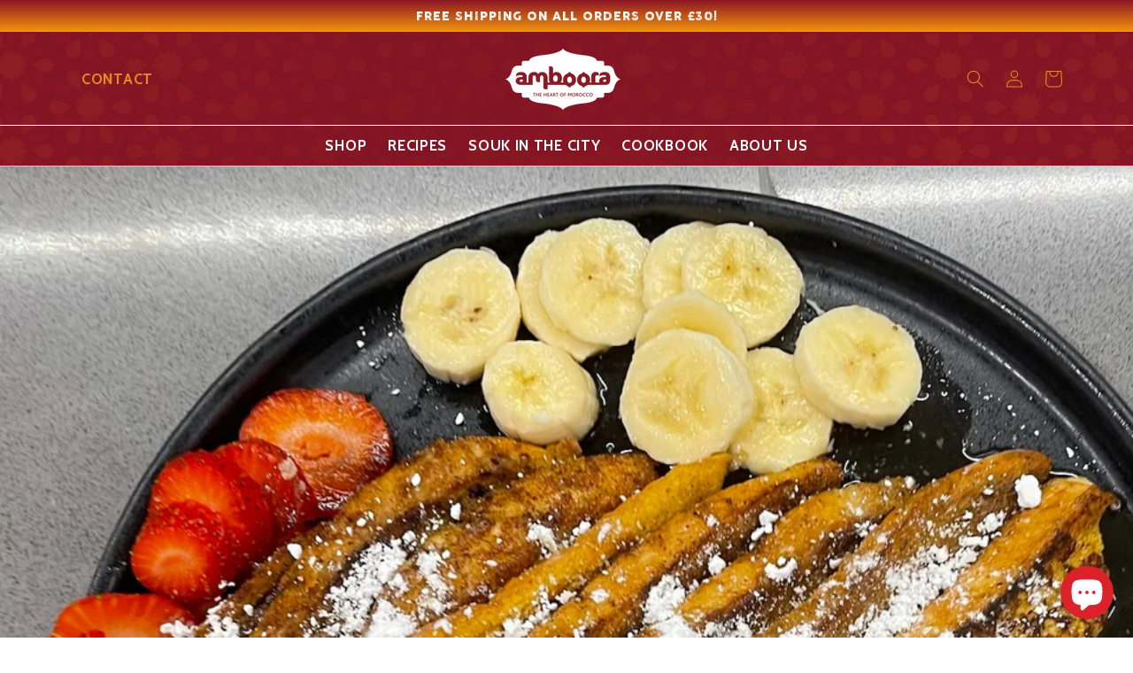

--- FILE ---
content_type: text/css
request_url: https://amboora.com/cdn/shop/t/1/assets/custom.scss.css?v=48909071117365729051707398933
body_size: -321
content:
@font-face{font-family:CocogooseLP;src:url(//amboora.com/cdn/shop/t/1/assets/CocogoosePLR.woff?v=5414243942743793501643655602) format("woff");text-transform:uppercase}@font-face{font-family:BlissPro;src:url(//amboora.com/cdn/shop/t/1/assets/BlissProRegular.woff?v=64995206236385117201642676138) format("woff");font-weight:400;font-style:normal;font-display:swap}@font-face{font-family:BlissProLight;src:url(//amboora.com/cdn/shop/t/1/assets/BlissProLight.woff?v=56930982924762115601642701614) format("woff");font-weight:400;font-style:normal;font-display:swap}.header__menu-item .icon-caret path{fill:#f3950d}#insta-feed h2{color:#000!important;font-family:CocogooseLP!important;font-size:44px!important}.color-background-1,.card-colored.color-background-1{color:#000;background-color:transparent!important}.media{background-color:transparent!important}@media (max-width: 768px){.announcement-bar__message{padding:1rem 0}.header__icons{display:none}.instafeed-container{width:100%!important;padding-top:100%!important;margin-bottom:5%!important}.header{justify-content:space-between;flex-direction:row-reverse}#insta-feed h2{font-size:30px!important}#insta-feed img{width:100%!important;height:100%!important}}
/*# sourceMappingURL=/cdn/shop/t/1/assets/custom.scss.css.map?v=48909071117365729051707398933 */
